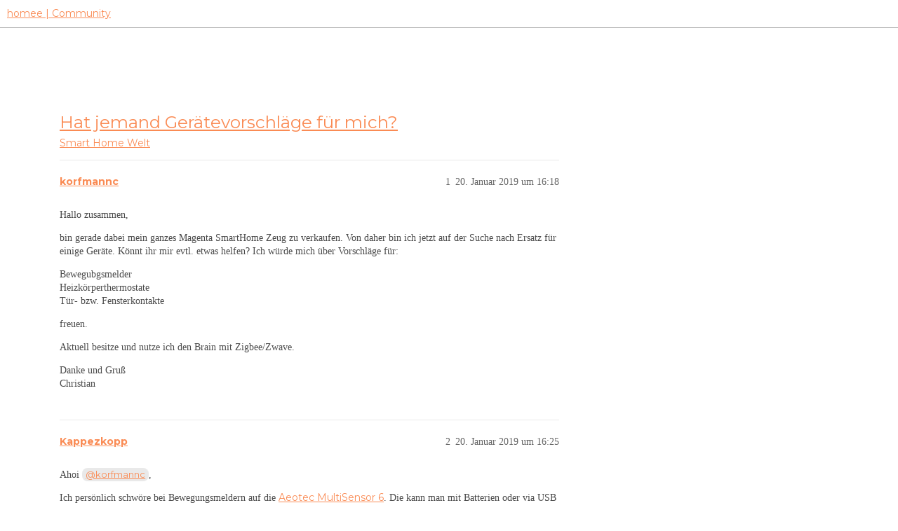

--- FILE ---
content_type: text/html; charset=utf-8
request_url: https://community.hom.ee/t/hat-jemand-geraetevorschlaege-fuer-mich/18937
body_size: 9688
content:
<!DOCTYPE html>
<html lang="de">
  <head>
    <meta charset="utf-8">
    <title>Hat jemand Gerätevorschläge für mich? - Smart Home Welt - homee | Community</title>
    <meta name="description" content="Hallo zusammen, 
bin gerade dabei mein ganzes Magenta SmartHome Zeug zu verkaufen. Von daher bin ich jetzt auf der Suche nach Ersatz für einige Geräte. Könnt ihr mir evtl. etwas helfen? Ich würde mich über Vorschläge für&amp;hellip;">
    <meta name="generator" content="Discourse 3.2.2 - https://github.com/discourse/discourse version a721e8fa48e24df553e8e1086e23cefaca5c3d78">
<link rel="icon" type="image/png" href="https://homee-community-user-uploads.s3.dualstack.eu-central-1.amazonaws.com/optimized/2X/7/7895f4ecbc3b40ee9d103ea73204113932209fdd_2_32x32.ico">
<link rel="apple-touch-icon" type="image/png" href="https://homee-community-user-uploads.s3.dualstack.eu-central-1.amazonaws.com/optimized/3X/6/5/6506c6fc3f0321a24965b86645e582017e875d9f_2_180x180.svg">
<meta name="theme-color" media="all" content="#ffffff">

<meta name="viewport" content="width=device-width, initial-scale=1.0, minimum-scale=1.0, user-scalable=yes, viewport-fit=cover">
<link rel="canonical" href="https://community.hom.ee/t/hat-jemand-geraetevorschlaege-fuer-mich/18937" />

<link rel="search" type="application/opensearchdescription+xml" href="https://community.hom.ee/opensearch.xml" title="homee | Community Search">

    <link href="/stylesheets/color_definitions_homee-farbschema_2_7_ce60c4c20863ab04e8cfc51015483ad4ee89737f.css?__ws=community.hom.ee" media="all" rel="stylesheet" class="light-scheme"/>

  <link href="/stylesheets/desktop_cbb2e7d0e18476aca3301b74153b7667921c6394.css?__ws=community.hom.ee" media="all" rel="stylesheet" data-target="desktop"  />



  <link href="/stylesheets/chat_cbb2e7d0e18476aca3301b74153b7667921c6394.css?__ws=community.hom.ee" media="all" rel="stylesheet" data-target="chat"  />
  <link href="/stylesheets/checklist_cbb2e7d0e18476aca3301b74153b7667921c6394.css?__ws=community.hom.ee" media="all" rel="stylesheet" data-target="checklist"  />
  <link href="/stylesheets/discourse-adplugin_cbb2e7d0e18476aca3301b74153b7667921c6394.css?__ws=community.hom.ee" media="all" rel="stylesheet" data-target="discourse-adplugin"  />
  <link href="/stylesheets/discourse-details_cbb2e7d0e18476aca3301b74153b7667921c6394.css?__ws=community.hom.ee" media="all" rel="stylesheet" data-target="discourse-details"  />
  <link href="/stylesheets/discourse-lazy-videos_cbb2e7d0e18476aca3301b74153b7667921c6394.css?__ws=community.hom.ee" media="all" rel="stylesheet" data-target="discourse-lazy-videos"  />
  <link href="/stylesheets/discourse-local-dates_cbb2e7d0e18476aca3301b74153b7667921c6394.css?__ws=community.hom.ee" media="all" rel="stylesheet" data-target="discourse-local-dates"  />
  <link href="/stylesheets/discourse-narrative-bot_cbb2e7d0e18476aca3301b74153b7667921c6394.css?__ws=community.hom.ee" media="all" rel="stylesheet" data-target="discourse-narrative-bot"  />
  <link href="/stylesheets/discourse-presence_cbb2e7d0e18476aca3301b74153b7667921c6394.css?__ws=community.hom.ee" media="all" rel="stylesheet" data-target="discourse-presence"  />
  <link href="/stylesheets/discourse-solved_cbb2e7d0e18476aca3301b74153b7667921c6394.css?__ws=community.hom.ee" media="all" rel="stylesheet" data-target="discourse-solved"  />
  <link href="/stylesheets/discourse-templates_cbb2e7d0e18476aca3301b74153b7667921c6394.css?__ws=community.hom.ee" media="all" rel="stylesheet" data-target="discourse-templates"  />
  <link href="/stylesheets/discourse-voting_cbb2e7d0e18476aca3301b74153b7667921c6394.css?__ws=community.hom.ee" media="all" rel="stylesheet" data-target="discourse-voting"  />
  <link href="/stylesheets/discourse-yearly-review_cbb2e7d0e18476aca3301b74153b7667921c6394.css?__ws=community.hom.ee" media="all" rel="stylesheet" data-target="discourse-yearly-review"  />
  <link href="/stylesheets/docker_manager_cbb2e7d0e18476aca3301b74153b7667921c6394.css?__ws=community.hom.ee" media="all" rel="stylesheet" data-target="docker_manager"  />
  <link href="/stylesheets/footnote_cbb2e7d0e18476aca3301b74153b7667921c6394.css?__ws=community.hom.ee" media="all" rel="stylesheet" data-target="footnote"  />
  <link href="/stylesheets/poll_cbb2e7d0e18476aca3301b74153b7667921c6394.css?__ws=community.hom.ee" media="all" rel="stylesheet" data-target="poll"  />
  <link href="/stylesheets/retort_cbb2e7d0e18476aca3301b74153b7667921c6394.css?__ws=community.hom.ee" media="all" rel="stylesheet" data-target="retort"  />
  <link href="/stylesheets/spoiler-alert_cbb2e7d0e18476aca3301b74153b7667921c6394.css?__ws=community.hom.ee" media="all" rel="stylesheet" data-target="spoiler-alert"  />
  <link href="/stylesheets/chat_desktop_cbb2e7d0e18476aca3301b74153b7667921c6394.css?__ws=community.hom.ee" media="all" rel="stylesheet" data-target="chat_desktop"  />
  <link href="/stylesheets/discourse-voting_desktop_cbb2e7d0e18476aca3301b74153b7667921c6394.css?__ws=community.hom.ee" media="all" rel="stylesheet" data-target="discourse-voting_desktop"  />
  <link href="/stylesheets/poll_desktop_cbb2e7d0e18476aca3301b74153b7667921c6394.css?__ws=community.hom.ee" media="all" rel="stylesheet" data-target="poll_desktop"  />

  <link href="/stylesheets/desktop_theme_11_2ddd72362e321812f2bd7f1a83e61891fd8719fb.css?__ws=community.hom.ee" media="all" rel="stylesheet" data-target="desktop_theme" data-theme-id="11" data-theme-name="big header - little header"/>
<link href="/stylesheets/desktop_theme_12_48238121e30de0be60440f22aa413cda3ec4c6aa.css?__ws=community.hom.ee" media="all" rel="stylesheet" data-target="desktop_theme" data-theme-id="12" data-theme-name="custom header links"/>
<link href="/stylesheets/desktop_theme_7_60e06f5f1c68703e3c0b4ba4cad9b8421d3cd8ee.css?__ws=community.hom.ee" media="all" rel="stylesheet" data-target="desktop_theme" data-theme-id="7" data-theme-name="homee - community"/>

    <!-- Open Graph -->
<meta name="DC.Title" content="Die modulare Smart Home Zentrale | homee">
<meta name="DC.Creator" content="Codeatelier GmbH">
<meta name="DC.Rights" content="https://codeatelier.com/">
<meta name="DC.Publisher" content="https://codeatelier.com/">
<meta name="DC.Description" content="homee ermöglicht es dir, mit intelligenten Smart Home Geräten aus verschiedensten Technologien zu kommunizieren und diese zu verbinden.">
<meta name="DC.Language" content="de_DE">
<meta property="og:url" content="https://community.hom.ee">
<meta property="og:type" content="website">
<meta property="og:title" content="Die modulare Smart Home Zentrale | homee">
<meta property="og:description" content="homee ermöglicht es dir, mit intelligenten Smart Home Geräten aus verschiedensten Technologien zu kommunizieren und diese zu verbinden.">
<meta property="og:image" content="https://hom.ee/assets/images/apple-touch-icon-120x120.png">
<meta property="og:site_name" content="homee Community">
<meta property="article:author" content="https://www.facebook.com/hellohomee/">
<meta property="article:publisher" content="https://www.facebook.com/hellohomee/">

<!-- Twitter Summary Card Data -->
<meta name="twitter:card" content="product">
<meta name="twitter:site" content="@homee">
<meta name="twitter:creator" content="https://codeatelier.com/">
<meta name="twitter:title" content="homee Community">
<meta name="twitter:description" content="homee ermöglicht es dir, mit intelligenten Smart Home Geräten aus verschiedensten Technologien zu kommunizieren und diese zu verbinden.">
<meta name="twitter:image" content="https://hom.ee/assets/images/apple-touch-icon-120x120.png">
<meta name="twitter:url" content="https://community.hom.ee">

<link href="https://plus.google.com/111212981196778077508" rel="publisher">
<link href="https://fonts.googleapis.com/css?family=Montserrat:400,700" rel="stylesheet">
<link href="https://fonts.googleapis.com/css2?family=DM+Sans:wght@400;500;700&amp;display=swap" rel="stylesheet">

<!-- Footer -->
<link rel="preload" href="/theme-javascripts/bc19bdff8ff72a8e47a9aeeeb93c3402fc55d12e.js?__ws=community.hom.ee" as="script">
<script defer="" src="/theme-javascripts/bc19bdff8ff72a8e47a9aeeeb93c3402fc55d12e.js?__ws=community.hom.ee" data-theme-id="7"></script>

<link rel="preload" href="/theme-javascripts/44d7ae3f35bf89435208d8580dfb7ef4d4cb914b.js?__ws=community.hom.ee" as="script">
<script defer="" src="/theme-javascripts/44d7ae3f35bf89435208d8580dfb7ef4d4cb914b.js?__ws=community.hom.ee" data-theme-id="11"></script>

    
        <link rel="alternate nofollow" type="application/rss+xml" title="RSS-Feed von „Hat jemand Gerätevorschläge für mich?“" href="https://community.hom.ee/t/hat-jemand-geraetevorschlaege-fuer-mich/18937.rss" />
    <meta property="og:site_name" content="homee | Community" />
<meta property="og:type" content="website" />
<meta name="twitter:card" content="summary" />
<meta property="og:image" content="https://homee-community-user-uploads.s3.dualstack.eu-central-1.amazonaws.com/original/3X/6/5/6506c6fc3f0321a24965b86645e582017e875d9f.svg" />
<meta property="og:url" content="https://community.hom.ee/t/hat-jemand-geraetevorschlaege-fuer-mich/18937" />
<meta name="twitter:url" content="https://community.hom.ee/t/hat-jemand-geraetevorschlaege-fuer-mich/18937" />
<meta property="og:title" content="Hat jemand Gerätevorschläge für mich?" />
<meta name="twitter:title" content="Hat jemand Gerätevorschläge für mich?" />
<meta property="og:description" content="Hallo zusammen,  bin gerade dabei mein ganzes Magenta SmartHome Zeug zu verkaufen. Von daher bin ich jetzt auf der Suche nach Ersatz für einige Geräte. Könnt ihr mir evtl. etwas helfen? Ich würde mich über Vorschläge für:   Bewegubgsmelder Heizkörperthermostate Tür- bzw. Fensterkontakte  freuen.  Aktuell besitze und nutze ich den Brain mit Zigbee/Zwave.  Danke und Gruß  Christian" />
<meta name="twitter:description" content="Hallo zusammen,  bin gerade dabei mein ganzes Magenta SmartHome Zeug zu verkaufen. Von daher bin ich jetzt auf der Suche nach Ersatz für einige Geräte. Könnt ihr mir evtl. etwas helfen? Ich würde mich über Vorschläge für:   Bewegubgsmelder Heizkörperthermostate Tür- bzw. Fensterkontakte  freuen.  Aktuell besitze und nutze ich den Brain mit Zigbee/Zwave.  Danke und Gruß  Christian" />
<meta property="og:article:section" content="Smart Home Welt" />
<meta property="og:article:section:color" content="5A5858" />
<meta name="twitter:label1" value="Lesezeit" />
<meta name="twitter:data1" value="2 mins 🕑" />
<meta name="twitter:label2" value="„Gefällt mir“" />
<meta name="twitter:data2" value="12 ❤" />
<meta property="article:published_time" content="2019-01-20T16:18:27+00:00" />
<meta property="og:ignore_canonical" content="true" />

        <link rel="next" href="/t/hat-jemand-geraetevorschlaege-fuer-mich/18937?page=2">

    <script type="application/ld+json">{"@context":"http://schema.org","@type":"QAPage","name":"Hat jemand Gerätevorschläge für mich?","mainEntity":{"@type":"Question","name":"Hat jemand Gerätevorschläge für mich?","text":"Hallo zusammen,\n\nbin gerade dabei mein ganzes Magenta SmartHome Zeug zu verkaufen. Von daher bin ich jetzt auf der Suche nach Ersatz für einige Geräte. Könnt ihr mir evtl. etwas helfen? Ich würde mich über Vorschläge für:\n\nBewegubgsmelder\n\nHeizkörperthermostate\n\nTür- bzw. Fensterkontakte\n\nfreuen.\n\nAk&hellip;","upvoteCount":0,"answerCount":0,"datePublished":"2019-01-20T16:18:26.962Z","author":{"@type":"Person","name":"korfmannc","url":"https://community.hom.ee/u/korfmannc"}}}</script>
  </head>
  <body class="crawler ">
    
    <header>
  <a href="/">
    homee | Community
  </a>
</header>

    <div id="main-outlet" class="wrap" role="main">
        <div id="topic-title">
    <h1>
      <a href="/t/hat-jemand-geraetevorschlaege-fuer-mich/18937">Hat jemand Gerätevorschläge für mich?</a>
    </h1>

      <div class="topic-category" itemscope itemtype="http://schema.org/BreadcrumbList">
          <span itemprop="itemListElement" itemscope itemtype="http://schema.org/ListItem">
            <a href="/c/smart-home-welt/33" class="badge-wrapper bullet" itemprop="item">
              <span class='badge-category-bg' style='background-color: #5A5858'></span>
              <span class='badge-category clear-badge'>
                <span class='category-name' itemprop='name'>Smart Home Welt</span>
              </span>
            </a>
            <meta itemprop="position" content="1" />
          </span>
      </div>

  </div>

  

    <div itemscope itemtype='http://schema.org/DiscussionForumPosting'>
      <meta itemprop='headline' content='Hat jemand Gerätevorschläge für mich?'>
      <link itemprop='url' href='https://community.hom.ee/t/hat-jemand-geraetevorschlaege-fuer-mich/18937'>
      <meta itemprop='datePublished' content='2019-01-20T16:18:26Z'>
        <meta itemprop='articleSection' content='Smart Home Welt'>
      <meta itemprop='keywords' content=''>
      <div itemprop='publisher' itemscope itemtype="http://schema.org/Organization">
        <meta itemprop='name' content='homee | Community'>
          <div itemprop='logo' itemscope itemtype="http://schema.org/ImageObject">
            <meta itemprop='url' content='https://homee-community-user-uploads.s3.dualstack.eu-central-1.amazonaws.com/original/3X/6/5/6506c6fc3f0321a24965b86645e582017e875d9f.svg'>
          </div>
      </div>


          <div id='post_1'  class='topic-body crawler-post'>
            <div class='crawler-post-meta'>
              <span class="creator" itemprop="author" itemscope itemtype="http://schema.org/Person">
                <a itemprop="url" href='https://community.hom.ee/u/korfmannc'><span itemprop='name'>korfmannc</span></a>
                
              </span>

                <link itemprop="mainEntityOfPage" href="https://community.hom.ee/t/hat-jemand-geraetevorschlaege-fuer-mich/18937">


              <span class="crawler-post-infos">
                  <time  datetime='2019-01-20T16:18:27Z' class='post-time'>
                    20. Januar 2019 um 16:18
                  </time>
                  <meta itemprop='dateModified' content='2019-01-20T16:30:53Z'>
              <span itemprop='position'>1</span>
              </span>
            </div>
            <div class='post' itemprop='text'>
              <p>Hallo zusammen,</p>
<p>bin gerade dabei mein ganzes Magenta SmartHome Zeug zu verkaufen. Von daher bin ich jetzt auf der Suche nach Ersatz für einige Geräte. Könnt ihr mir evtl. etwas helfen? Ich würde mich über Vorschläge für:</p>
<ul>
<li>Bewegubgsmelder</li>
<li>Heizkörperthermostate</li>
<li>Tür- bzw. Fensterkontakte</li>
</ul>
<p>freuen.</p>
<p>Aktuell besitze und nutze ich den Brain mit Zigbee/Zwave.</p>
<p>Danke und Gruß<br>
Christian</p>
            </div>

            <div itemprop="interactionStatistic" itemscope itemtype="http://schema.org/InteractionCounter">
              <meta itemprop="interactionType" content="http://schema.org/LikeAction"/>
              <meta itemprop="userInteractionCount" content="0" />
              <span class='post-likes'></span>
            </div>

            <div itemprop="interactionStatistic" itemscope itemtype="http://schema.org/InteractionCounter">
                <meta itemprop="interactionType" content="http://schema.org/CommentAction"/>
                <meta itemprop="userInteractionCount" content="0" />
              </div>

          </div>
          <div id='post_2' itemprop='comment' itemscope itemtype='http://schema.org/Comment' class='topic-body crawler-post'>
            <div class='crawler-post-meta'>
              <span class="creator" itemprop="author" itemscope itemtype="http://schema.org/Person">
                <a itemprop="url" href='https://community.hom.ee/u/Kappezkopp'><span itemprop='name'>Kappezkopp</span></a>
                
              </span>



              <span class="crawler-post-infos">
                  <time itemprop='datePublished' datetime='2019-01-20T16:25:47Z' class='post-time'>
                    20. Januar 2019 um 16:25
                  </time>
                  <meta itemprop='dateModified' content='2019-01-20T16:29:53Z'>
              <span itemprop='position'>2</span>
              </span>
            </div>
            <div class='post' itemprop='text'>
              <p>Ahoi <a class="mention" href="/u/korfmannc">@korfmannc</a>,</p>
<p>Ich persönlich schwöre bei Bewegungsmeldern auf die <a href="https://hom.ee/products/devices/aeonlabsaeotecmultisensor6-003-motion">Aeotec MultiSensor 6</a>. Die kann man mit Batterien oder via USB im Netzbetrieb verwenden.<br>
Heizkörperthermostate sind so ne Sache. Solltest du eine Fritzbox dein Eigen nennen, und falls du die Heizkörperthermostate nicht mit Fenstersensoren koppeln musst, die die Thermostate ohne Zeitverlust bei “Fenster auf” schließen, kannst du dir die <a href="https://hom.ee/products/devices/avmfritzdect301-183-temperature">Fritz DECT 301</a> anschauen. Die laufen über die Fritzbox, aber homee kann die steuern. Absolut zuverlässig.<br>
Solltest du die Thermostate ohne Zeitverlust bedienen wollen, wären da die <a href="https://hom.ee/products/devices/eurotronicspiritz-waveplus-022-temperature">Eurotronic Spirits</a> eine Möglichkeit. Die haben FLiRS an Bord, das bedeutet, dass die quasi ständig “wach” sind und jeden Befehl sofort umsetzen. Ist aber im Moment nicht 100% zuverlässig.<br>
Tür und Fenstersensoren - da bin ich persönlich mit dem EnOcean-Würfel unterwegs - weil es bei EnOcean die <a href="https://hom.ee/products/devices/hoppesecusignal-236-window">SecuSignal Fenstergriffe</a> gibt. Die ersetzen die originalen Fenstergriffe, und funktionieren batterielos.</p>
<p>Gruß,<br>
Markus</p>
            </div>

            <div itemprop="interactionStatistic" itemscope itemtype="http://schema.org/InteractionCounter">
              <meta itemprop="interactionType" content="http://schema.org/LikeAction"/>
              <meta itemprop="userInteractionCount" content="2" />
              <span class='post-likes'>2 „Gefällt mir“</span>
            </div>

            <div itemprop="interactionStatistic" itemscope itemtype="http://schema.org/InteractionCounter">
                <meta itemprop="interactionType" content="http://schema.org/CommentAction"/>
                <meta itemprop="userInteractionCount" content="1" />
              </div>

          </div>
          <div id='post_3' itemprop='comment' itemscope itemtype='http://schema.org/Comment' class='topic-body crawler-post'>
            <div class='crawler-post-meta'>
              <span class="creator" itemprop="author" itemscope itemtype="http://schema.org/Person">
                <a itemprop="url" href='https://community.hom.ee/u/korfmannc'><span itemprop='name'>korfmannc</span></a>
                
              </span>



              <span class="crawler-post-infos">
                  <time itemprop='datePublished' datetime='2019-01-20T16:31:14Z' class='post-time'>
                    20. Januar 2019 um 16:31
                  </time>
                  <meta itemprop='dateModified' content='2019-01-20T16:31:14Z'>
              <span itemprop='position'>3</span>
              </span>
            </div>
            <div class='post' itemprop='text'>
              <p>Hallo Markus,</p>
<p>das ging ja mal schnell mit der Antwort <img src="https://community.hom.ee/images/emoji/apple/smiley.png?v=6" title=":smiley:" class="emoji" alt=":smiley:"></p>
<p>Ich bin in Besitz einer Fritz.Box 7590. Ich wollte die Fensterkontakte deshalb, da ganz oft vergessen wird die Heizung herunterzudrehen wenn das Fenster geöffnet wird.  Von daher würde ich mir dann eher die Eurotronic Spirits ansehen.</p>
<p>Kann man mit dem Multisensor so Sachen steuern wie “Wenn Temperatur unter 18°C ist, dann mache die Heizung an”?</p>
<p>Gruß<br>
Christian</p>
            </div>

            <div itemprop="interactionStatistic" itemscope itemtype="http://schema.org/InteractionCounter">
              <meta itemprop="interactionType" content="http://schema.org/LikeAction"/>
              <meta itemprop="userInteractionCount" content="0" />
              <span class='post-likes'></span>
            </div>

            <div itemprop="interactionStatistic" itemscope itemtype="http://schema.org/InteractionCounter">
                <meta itemprop="interactionType" content="http://schema.org/CommentAction"/>
                <meta itemprop="userInteractionCount" content="1" />
              </div>

          </div>
          <div id='post_4' itemprop='comment' itemscope itemtype='http://schema.org/Comment' class='topic-body crawler-post'>
            <div class='crawler-post-meta'>
              <span class="creator" itemprop="author" itemscope itemtype="http://schema.org/Person">
                <a itemprop="url" href='https://community.hom.ee/u/Kappezkopp'><span itemprop='name'>Kappezkopp</span></a>
                
              </span>



              <span class="crawler-post-infos">
                  <time itemprop='datePublished' datetime='2019-01-20T16:31:28Z' class='post-time'>
                    20. Januar 2019 um 16:31
                  </time>
                  <meta itemprop='dateModified' content='2019-01-20T16:31:28Z'>
              <span itemprop='position'>4</span>
              </span>
            </div>
            <div class='post' itemprop='text'>
              <p>Ich habe mal die Kategorie angepasst, weil es sich weder um einen Supportfall noch um einen Bug handelt.</p>
            </div>

            <div itemprop="interactionStatistic" itemscope itemtype="http://schema.org/InteractionCounter">
              <meta itemprop="interactionType" content="http://schema.org/LikeAction"/>
              <meta itemprop="userInteractionCount" content="0" />
              <span class='post-likes'></span>
            </div>

            <div itemprop="interactionStatistic" itemscope itemtype="http://schema.org/InteractionCounter">
                <meta itemprop="interactionType" content="http://schema.org/CommentAction"/>
                <meta itemprop="userInteractionCount" content="1" />
              </div>

          </div>
          <div id='post_5' itemprop='comment' itemscope itemtype='http://schema.org/Comment' class='topic-body crawler-post'>
            <div class='crawler-post-meta'>
              <span class="creator" itemprop="author" itemscope itemtype="http://schema.org/Person">
                <a itemprop="url" href='https://community.hom.ee/u/korfmannc'><span itemprop='name'>korfmannc</span></a>
                
              </span>



              <span class="crawler-post-infos">
                  <time itemprop='datePublished' datetime='2019-01-20T16:32:30Z' class='post-time'>
                    20. Januar 2019 um 16:32
                  </time>
                  <meta itemprop='dateModified' content='2019-01-20T16:32:30Z'>
              <span itemprop='position'>5</span>
              </span>
            </div>
            <div class='post' itemprop='text'>
              <p>Danke, da weiss ich ja jetzt wo ich solche Anfragen einstelle.</p>
            </div>

            <div itemprop="interactionStatistic" itemscope itemtype="http://schema.org/InteractionCounter">
              <meta itemprop="interactionType" content="http://schema.org/LikeAction"/>
              <meta itemprop="userInteractionCount" content="0" />
              <span class='post-likes'></span>
            </div>

            <div itemprop="interactionStatistic" itemscope itemtype="http://schema.org/InteractionCounter">
                <meta itemprop="interactionType" content="http://schema.org/CommentAction"/>
                <meta itemprop="userInteractionCount" content="0" />
              </div>

          </div>
          <div id='post_6' itemprop='comment' itemscope itemtype='http://schema.org/Comment' class='topic-body crawler-post'>
            <div class='crawler-post-meta'>
              <span class="creator" itemprop="author" itemscope itemtype="http://schema.org/Person">
                <a itemprop="url" href='https://community.hom.ee/u/Kappezkopp'><span itemprop='name'>Kappezkopp</span></a>
                
              </span>



              <span class="crawler-post-infos">
                  <time itemprop='datePublished' datetime='2019-01-20T16:33:16Z' class='post-time'>
                    20. Januar 2019 um 16:33
                  </time>
                  <meta itemprop='dateModified' content='2019-01-20T16:36:36Z'>
              <span itemprop='position'>6</span>
              </span>
            </div>
            <div class='post' itemprop='text'>
              <aside class="quote no-group" data-username="korfmannc" data-post="3" data-topic="18937">
<div class="title">
<div class="quote-controls"></div>
<img loading="lazy" alt="" width="24" height="24" src="https://community.hom.ee/letter_avatar_proxy/v4/letter/k/bc8723/48.png" class="avatar"> korfmannc:</div>
<blockquote>
<p>Kann man mit dem Multisensor so Sachen steuern wie “Wenn Temperatur unter 18°C ist, dann mache die Heizung an”?</p>
</blockquote>
</aside>
<p>Klar, HeizKÖRPER anmachen, ist auf diese Weise kein Problem - das ginge auf verschiedene Weisen. Entweder aktiviert man so die Heizpläne in homee, oder man steuert die Heizkörperthermostate direkt.</p>
<aside class="quote no-group" data-username="korfmannc" data-post="3" data-topic="18937">
<div class="title">
<div class="quote-controls"></div>
<img loading="lazy" alt="" width="24" height="24" src="https://community.hom.ee/letter_avatar_proxy/v4/letter/k/bc8723/48.png" class="avatar"> korfmannc:</div>
<blockquote>
<p>Ich wollte die Fensterkontakte deshalb, da ganz oft vergessen wird die Heizung herunterzudrehen wenn das Fenster geöffnet wird.</p>
</blockquote>
</aside>
<p>Die Fritzen übernehmen die Befehle innerhalb von höchstens 15 Minuten, die wachen nämlich alle 15 Minuten auf. Kann also im Einzelfall variieren von 0-15 Minuten. Ist im Zweifelsfall aber natürlich etwas lang. Die 301er haben aber auch eine eingebaute Fenster-Auf-Erkennung, und reagieren dann auf die stark abfallende Temperatur. Je nach Einbausituation, kann das natürlich auch funktionieren.</p>
            </div>

            <div itemprop="interactionStatistic" itemscope itemtype="http://schema.org/InteractionCounter">
              <meta itemprop="interactionType" content="http://schema.org/LikeAction"/>
              <meta itemprop="userInteractionCount" content="0" />
              <span class='post-likes'></span>
            </div>

            <div itemprop="interactionStatistic" itemscope itemtype="http://schema.org/InteractionCounter">
                <meta itemprop="interactionType" content="http://schema.org/CommentAction"/>
                <meta itemprop="userInteractionCount" content="1" />
              </div>

          </div>
          <div id='post_7' itemprop='comment' itemscope itemtype='http://schema.org/Comment' class='topic-body crawler-post'>
            <div class='crawler-post-meta'>
              <span class="creator" itemprop="author" itemscope itemtype="http://schema.org/Person">
                <a itemprop="url" href='https://community.hom.ee/u/korfmannc'><span itemprop='name'>korfmannc</span></a>
                
              </span>



              <span class="crawler-post-infos">
                  <time itemprop='datePublished' datetime='2019-01-20T16:36:58Z' class='post-time'>
                    20. Januar 2019 um 16:36
                  </time>
                  <meta itemprop='dateModified' content='2019-01-20T16:36:58Z'>
              <span itemprop='position'>7</span>
              </span>
            </div>
            <div class='post' itemprop='text'>
              <p><a class="mention" href="/u/kappezkopp">@Kappezkopp</a></p>
<p>Das klingt sehr vernünftig. Ich habe eine Infrarot Heizung an der Decke, die an einem Plug hängt. Wolle das mit einem Hue Bewegugsmelder umsetzen, der ja auch die Temeratur anzeigt. Allerdings wollte das nicht so wie ich das wollte. Deshalb meine Frage ob das zuverlässig geht.</p>
            </div>

            <div itemprop="interactionStatistic" itemscope itemtype="http://schema.org/InteractionCounter">
              <meta itemprop="interactionType" content="http://schema.org/LikeAction"/>
              <meta itemprop="userInteractionCount" content="0" />
              <span class='post-likes'></span>
            </div>

            <div itemprop="interactionStatistic" itemscope itemtype="http://schema.org/InteractionCounter">
                <meta itemprop="interactionType" content="http://schema.org/CommentAction"/>
                <meta itemprop="userInteractionCount" content="1" />
              </div>

          </div>
          <div id='post_8' itemprop='comment' itemscope itemtype='http://schema.org/Comment' class='topic-body crawler-post'>
            <div class='crawler-post-meta'>
              <span class="creator" itemprop="author" itemscope itemtype="http://schema.org/Person">
                <a itemprop="url" href='https://community.hom.ee/u/korfmannc'><span itemprop='name'>korfmannc</span></a>
                
              </span>



              <span class="crawler-post-infos">
                  <time itemprop='datePublished' datetime='2019-01-20T16:39:59Z' class='post-time'>
                    20. Januar 2019 um 16:39
                  </time>
                  <meta itemprop='dateModified' content='2019-01-20T16:39:59Z'>
              <span itemprop='position'>8</span>
              </span>
            </div>
            <div class='post' itemprop='text'>
              <aside class="quote group-community-mods" data-username="Kappezkopp" data-post="6" data-topic="18937">
<div class="title">
<div class="quote-controls"></div>
<img loading="lazy" alt="" width="24" height="24" src="https://community.hom.ee/user_avatar/community.hom.ee/kappezkopp/48/34699_2.png" class="avatar"> Kappezkopp:</div>
<blockquote>
<p>Die Fritzen übernehmen die Befehle innerhalb von höchstens 15 Minuten, die wachen nämlich alle 15 Minuten auf. Kann also im Einzelfall variieren von 0-15 Minuten. Ist im Zweifelsfall aber natürlich etwas lang. Die 301er haben aber auch eine eingebaute Fenster-Auf-Erkennung, und reagieren dann auf die stark abfallende Temperatur. Je nach Einbausituation, kann das natürlich auch funktionieren.</p>
</blockquote>
</aside>
<p>das mit den 15 Minuten wäre ja mal ein Anfang. Besser als den ganzen Tag die Heizung an und das Fenster geöffnet. Wenn das jeder macht, braucht man sich nicht wundern, dass es immer wärmer wird draussen <img src="https://community.hom.ee/images/emoji/apple/wink.png?v=12" title=":wink:" class="emoji" alt=":wink:" loading="lazy" width="20" height="20"></p>
<p>Dann doch besser die Fritz DECT 301…</p>
            </div>

            <div itemprop="interactionStatistic" itemscope itemtype="http://schema.org/InteractionCounter">
              <meta itemprop="interactionType" content="http://schema.org/LikeAction"/>
              <meta itemprop="userInteractionCount" content="0" />
              <span class='post-likes'></span>
            </div>

            <div itemprop="interactionStatistic" itemscope itemtype="http://schema.org/InteractionCounter">
                <meta itemprop="interactionType" content="http://schema.org/CommentAction"/>
                <meta itemprop="userInteractionCount" content="1" />
              </div>

          </div>
          <div id='post_9' itemprop='comment' itemscope itemtype='http://schema.org/Comment' class='topic-body crawler-post'>
            <div class='crawler-post-meta'>
              <span class="creator" itemprop="author" itemscope itemtype="http://schema.org/Person">
                <a itemprop="url" href='https://community.hom.ee/u/Kappezkopp'><span itemprop='name'>Kappezkopp</span></a>
                
              </span>


                <link itemprop="image" href="//homee-community-user-uploads.s3.dualstack.eu-central-1.amazonaws.com/original/2X/1/183af5c9f1828da332f7e0bdc280d078ebe3b5cd.jpeg">

              <span class="crawler-post-infos">
                  <time itemprop='datePublished' datetime='2019-01-20T16:40:56Z' class='post-time'>
                    20. Januar 2019 um 16:40
                  </time>
                  <meta itemprop='dateModified' content='2019-01-20T16:40:56Z'>
              <span itemprop='position'>9</span>
              </span>
            </div>
            <div class='post' itemprop='text'>
              <p>Wenn du die Aeotec MultiSensor 6 mit USB-Kabel verwendest, kannst du das Meldeintervall extrem kurz einstellen. So wird jede Temperaturschwankung registriert.<br>
Hier mal ein Screenshot von dem Aeotec bei uns im Bad. Jeder Punkt auf dem Graph ist eine Meldung.<br>
<div class="lightbox-wrapper"><a class="lightbox" href="//homee-community-user-uploads.s3.dualstack.eu-central-1.amazonaws.com/original/2X/1/183af5c9f1828da332f7e0bdc280d078ebe3b5cd.jpeg" title="image.jpg" rel="nofollow noopener"><img src="//homee-community-user-uploads.s3.dualstack.eu-central-1.amazonaws.com/optimized/2X/1/183af5c9f1828da332f7e0bdc280d078ebe3b5cd_2_690x349.jpeg" alt="image" data-base62-sha1="3slMpctVBI8jTecwDCj9JJPLcbr" width="690" height="349" srcset="//homee-community-user-uploads.s3.dualstack.eu-central-1.amazonaws.com/optimized/2X/1/183af5c9f1828da332f7e0bdc280d078ebe3b5cd_2_690x349.jpeg, //homee-community-user-uploads.s3.dualstack.eu-central-1.amazonaws.com/optimized/2X/1/183af5c9f1828da332f7e0bdc280d078ebe3b5cd_2_1035x523.jpeg 1.5x, //homee-community-user-uploads.s3.dualstack.eu-central-1.amazonaws.com/optimized/2X/1/183af5c9f1828da332f7e0bdc280d078ebe3b5cd_2_1380x698.jpeg 2x" data-small-upload="//homee-community-user-uploads.s3.dualstack.eu-central-1.amazonaws.com/optimized/2X/1/183af5c9f1828da332f7e0bdc280d078ebe3b5cd_2_10x10.png"><div class="meta">
<svg class="fa d-icon d-icon-far-image svg-icon" aria-hidden="true"><use xlink:href="#far-image"></use></svg><span class="filename">image.jpg</span><span class="informations">3840×1947 306 KB</span><svg class="fa d-icon d-icon-discourse-expand svg-icon" aria-hidden="true"><use xlink:href="#discourse-expand"></use></svg>
</div></a></div></p>
<p>Meldet bei mir minütlich alle Werte.</p>
            </div>

            <div itemprop="interactionStatistic" itemscope itemtype="http://schema.org/InteractionCounter">
              <meta itemprop="interactionType" content="http://schema.org/LikeAction"/>
              <meta itemprop="userInteractionCount" content="0" />
              <span class='post-likes'></span>
            </div>

            <div itemprop="interactionStatistic" itemscope itemtype="http://schema.org/InteractionCounter">
                <meta itemprop="interactionType" content="http://schema.org/CommentAction"/>
                <meta itemprop="userInteractionCount" content="1" />
              </div>

          </div>
          <div id='post_10' itemprop='comment' itemscope itemtype='http://schema.org/Comment' class='topic-body crawler-post'>
            <div class='crawler-post-meta'>
              <span class="creator" itemprop="author" itemscope itemtype="http://schema.org/Person">
                <a itemprop="url" href='https://community.hom.ee/u/korfmannc'><span itemprop='name'>korfmannc</span></a>
                
              </span>



              <span class="crawler-post-infos">
                  <time itemprop='datePublished' datetime='2019-01-20T16:43:10Z' class='post-time'>
                    20. Januar 2019 um 16:43
                  </time>
                  <meta itemprop='dateModified' content='2019-01-20T16:43:10Z'>
              <span itemprop='position'>10</span>
              </span>
            </div>
            <div class='post' itemprop='text'>
              <p>Okay, das sind ja mal einige Messungen die da laufen. Aber warum brauche ich dazu denn das USB Kabel? Hat das irgendeine Bedeutung?</p>
            </div>

            <div itemprop="interactionStatistic" itemscope itemtype="http://schema.org/InteractionCounter">
              <meta itemprop="interactionType" content="http://schema.org/LikeAction"/>
              <meta itemprop="userInteractionCount" content="0" />
              <span class='post-likes'></span>
            </div>

            <div itemprop="interactionStatistic" itemscope itemtype="http://schema.org/InteractionCounter">
                <meta itemprop="interactionType" content="http://schema.org/CommentAction"/>
                <meta itemprop="userInteractionCount" content="1" />
              </div>

          </div>
          <div id='post_11' itemprop='comment' itemscope itemtype='http://schema.org/Comment' class='topic-body crawler-post'>
            <div class='crawler-post-meta'>
              <span class="creator" itemprop="author" itemscope itemtype="http://schema.org/Person">
                <a itemprop="url" href='https://community.hom.ee/u/Kappezkopp'><span itemprop='name'>Kappezkopp</span></a>
                
              </span>



              <span class="crawler-post-infos">
                  <time itemprop='datePublished' datetime='2019-01-20T16:44:15Z' class='post-time'>
                    20. Januar 2019 um 16:44
                  </time>
                  <meta itemprop='dateModified' content='2019-01-20T16:44:15Z'>
              <span itemprop='position'>11</span>
              </span>
            </div>
            <div class='post' itemprop='text'>
              <p>Im Batteriebetrieb kann man das Meldeintervall nicht annähernd so weit runtersetzen, wie im Netzbetrieb. Sonst wären die Batterien null Komma nix leer.</p>
            </div>

            <div itemprop="interactionStatistic" itemscope itemtype="http://schema.org/InteractionCounter">
              <meta itemprop="interactionType" content="http://schema.org/LikeAction"/>
              <meta itemprop="userInteractionCount" content="1" />
              <span class='post-likes'>1 „Gefällt mir“</span>
            </div>

            <div itemprop="interactionStatistic" itemscope itemtype="http://schema.org/InteractionCounter">
                <meta itemprop="interactionType" content="http://schema.org/CommentAction"/>
                <meta itemprop="userInteractionCount" content="0" />
              </div>

          </div>
          <div id='post_12' itemprop='comment' itemscope itemtype='http://schema.org/Comment' class='topic-body crawler-post'>
            <div class='crawler-post-meta'>
              <span class="creator" itemprop="author" itemscope itemtype="http://schema.org/Person">
                <a itemprop="url" href='https://community.hom.ee/u/korfmannc'><span itemprop='name'>korfmannc</span></a>
                
              </span>



              <span class="crawler-post-infos">
                  <time itemprop='datePublished' datetime='2019-01-20T16:48:27Z' class='post-time'>
                    20. Januar 2019 um 16:48
                  </time>
                  <meta itemprop='dateModified' content='2019-01-20T16:48:27Z'>
              <span itemprop='position'>12</span>
              </span>
            </div>
            <div class='post' itemprop='text'>
              <p>Das macht Sinn.</p>
            </div>

            <div itemprop="interactionStatistic" itemscope itemtype="http://schema.org/InteractionCounter">
              <meta itemprop="interactionType" content="http://schema.org/LikeAction"/>
              <meta itemprop="userInteractionCount" content="0" />
              <span class='post-likes'></span>
            </div>

            <div itemprop="interactionStatistic" itemscope itemtype="http://schema.org/InteractionCounter">
                <meta itemprop="interactionType" content="http://schema.org/CommentAction"/>
                <meta itemprop="userInteractionCount" content="0" />
              </div>

          </div>
          <div id='post_13' itemprop='comment' itemscope itemtype='http://schema.org/Comment' class='topic-body crawler-post'>
            <div class='crawler-post-meta'>
              <span class="creator" itemprop="author" itemscope itemtype="http://schema.org/Person">
                <a itemprop="url" href='https://community.hom.ee/u/HighControl'><span itemprop='name'>HighControl</span></a>
                
              </span>



              <span class="crawler-post-infos">
                  <time itemprop='datePublished' datetime='2019-01-20T16:53:27Z' class='post-time'>
                    20. Januar 2019 um 16:53
                  </time>
                  <meta itemprop='dateModified' content='2019-01-20T16:53:27Z'>
              <span itemprop='position'>13</span>
              </span>
            </div>
            <div class='post' itemprop='text'>
              <p>Für die Bewegungsmelder bekommst du auch schöne Einbaurahmen:<br>
<aside class="onebox whitelistedgeneric">
  <header class="source">
      <img src="https://aeotec.com/images/favicon/favicon.ico" class="site-icon" width="16" height="16">
      <a href="https://aeotec.com/recessed-sensor" target="_blank">Aeotec</a>
  </header>
  <article class="onebox-body">
    <img src="https://aeotec.com/wp-content/uploads/2017/06/ms6_recessor_fb_01.jpg" class="thumbnail" width="" height="">

<h3><a href="https://aeotec.com/recessed-sensor" target="_blank">Recessed Z-Wave motion sensor • Aeotec by Aeon Labs</a></h3>

<p>With Recessor, the impossibly small MultiSensor 6 and TriSensor become even smaller. Allowing either 6 to be installed within a wall or ceiling, with Recessor they become nearly invisible, sitting only 0.04 inches within a room.</p>


  </article>
  <div class="onebox-metadata">
    
    
  </div>
  <div style="clear: both"></div>
</aside>
</p>
<p>Heizkörperthermostate bin ich bei Spirits. Dafür muss das Mesh aber stabil stehen. Sonst die DECT, da gab es keine größeren Probleme.</p>
<p>Tür- Fenstersensor habe ich die Hoppe Fenstergriffe. Diese funken allerdings mit Enocean. Dafür aber kein Batteriewechsel. Der ständige Batteriewechsel ist nichts für mich und daher tausche ich langsam die Batterie-Sensoren gegen Enocean aus. Wenn du Z-WAVE bleiben möchtest, suche hier im Forum Mal nach Neo CoolCam, diese scheinen sehr zuverlässig zu arbeiten. Eventuell auch die Bewegungsmelder.</p>
            </div>

            <div itemprop="interactionStatistic" itemscope itemtype="http://schema.org/InteractionCounter">
              <meta itemprop="interactionType" content="http://schema.org/LikeAction"/>
              <meta itemprop="userInteractionCount" content="1" />
              <span class='post-likes'>1 „Gefällt mir“</span>
            </div>

            <div itemprop="interactionStatistic" itemscope itemtype="http://schema.org/InteractionCounter">
                <meta itemprop="interactionType" content="http://schema.org/CommentAction"/>
                <meta itemprop="userInteractionCount" content="0" />
              </div>

          </div>
          <div id='post_14' itemprop='comment' itemscope itemtype='http://schema.org/Comment' class='topic-body crawler-post'>
            <div class='crawler-post-meta'>
              <span class="creator" itemprop="author" itemscope itemtype="http://schema.org/Person">
                <a itemprop="url" href='https://community.hom.ee/u/korfmannc'><span itemprop='name'>korfmannc</span></a>
                
              </span>



              <span class="crawler-post-infos">
                  <time itemprop='datePublished' datetime='2019-01-20T16:55:43Z' class='post-time'>
                    20. Januar 2019 um 16:55
                  </time>
                  <meta itemprop='dateModified' content='2019-01-20T16:55:43Z'>
              <span itemprop='position'>14</span>
              </span>
            </div>
            <div class='post' itemprop='text'>
              <p><a class="mention" href="/u/highcontrol">@HighControl</a></p>
<p>Danke auch dir. Das schau ich mir auch mal an.</p>
            </div>

            <div itemprop="interactionStatistic" itemscope itemtype="http://schema.org/InteractionCounter">
              <meta itemprop="interactionType" content="http://schema.org/LikeAction"/>
              <meta itemprop="userInteractionCount" content="0" />
              <span class='post-likes'></span>
            </div>

            <div itemprop="interactionStatistic" itemscope itemtype="http://schema.org/InteractionCounter">
                <meta itemprop="interactionType" content="http://schema.org/CommentAction"/>
                <meta itemprop="userInteractionCount" content="0" />
              </div>

          </div>
          <div id='post_15' itemprop='comment' itemscope itemtype='http://schema.org/Comment' class='topic-body crawler-post'>
            <div class='crawler-post-meta'>
              <span class="creator" itemprop="author" itemscope itemtype="http://schema.org/Person">
                <a itemprop="url" href='https://community.hom.ee/u/HighControl'><span itemprop='name'>HighControl</span></a>
                
              </span>



              <span class="crawler-post-infos">
                  <time itemprop='datePublished' datetime='2019-01-20T16:59:31Z' class='post-time'>
                    20. Januar 2019 um 16:59
                  </time>
                  <meta itemprop='dateModified' content='2019-01-20T16:59:31Z'>
              <span itemprop='position'>15</span>
              </span>
            </div>
            <div class='post' itemprop='text'>
              <p>Bitte immer schauen ob deine gewünschten Geräte auch von homee unterstützt werden.<br>
<aside class="onebox whitelistedgeneric">
  <header class="source">
      <img src="https://hom.ee/products/assets/images/favicon.ico" class="site-icon" width="16" height="16">
      <a href="https://hom.ee/products" target="_blank">homee</a>
  </header>
  <article class="onebox-body">
    <img src="https://hom.ee/assets/images/apple-touch-icon-120x120.png" class="thumbnail onebox-avatar" width="60" height="60">

<h3><a href="https://hom.ee/products" target="_blank">Produkte | homee</a></h3>

<p>In unser Kompatibilitätsliste kannst du bequem nach neuen Geräten für dein Smart Home filtern.</p>


  </article>
  <div class="onebox-metadata">
    
    
  </div>
  <div style="clear: both"></div>
</aside>
</p>
<p>Oder inoffiziell haben andere Nutzer diese erfolgreich unter homee in Verwendung:<br>
<a href="https://community.hom.ee/c/wiki">https://community.hom.ee/c/wiki</a></p>
            </div>

            <div itemprop="interactionStatistic" itemscope itemtype="http://schema.org/InteractionCounter">
              <meta itemprop="interactionType" content="http://schema.org/LikeAction"/>
              <meta itemprop="userInteractionCount" content="2" />
              <span class='post-likes'>2 „Gefällt mir“</span>
            </div>

            <div itemprop="interactionStatistic" itemscope itemtype="http://schema.org/InteractionCounter">
                <meta itemprop="interactionType" content="http://schema.org/CommentAction"/>
                <meta itemprop="userInteractionCount" content="1" />
              </div>

          </div>
          <div id='post_16' itemprop='comment' itemscope itemtype='http://schema.org/Comment' class='topic-body crawler-post'>
            <div class='crawler-post-meta'>
              <span class="creator" itemprop="author" itemscope itemtype="http://schema.org/Person">
                <a itemprop="url" href='https://community.hom.ee/u/korfmannc'><span itemprop='name'>korfmannc</span></a>
                
              </span>



              <span class="crawler-post-infos">
                  <time itemprop='datePublished' datetime='2019-01-20T17:32:56Z' class='post-time'>
                    20. Januar 2019 um 17:32
                  </time>
                  <meta itemprop='dateModified' content='2019-01-20T17:32:56Z'>
              <span itemprop='position'>16</span>
              </span>
            </div>
            <div class='post' itemprop='text'>
              <p><a class="mention" href="/u/highcontrol">@HighControl</a><br>
Klar, da habe ich schon geschaut. Mir ging es ja in erster Linie darum, dass ich Empfehlungen bekomme. Manchmal ist was implementierbar, aber unzuverlässig oder schwer zu handeln.</p>
            </div>

            <div itemprop="interactionStatistic" itemscope itemtype="http://schema.org/InteractionCounter">
              <meta itemprop="interactionType" content="http://schema.org/LikeAction"/>
              <meta itemprop="userInteractionCount" content="1" />
              <span class='post-likes'>1 „Gefällt mir“</span>
            </div>

            <div itemprop="interactionStatistic" itemscope itemtype="http://schema.org/InteractionCounter">
                <meta itemprop="interactionType" content="http://schema.org/CommentAction"/>
                <meta itemprop="userInteractionCount" content="0" />
              </div>

          </div>
          <div id='post_17' itemprop='comment' itemscope itemtype='http://schema.org/Comment' class='topic-body crawler-post'>
            <div class='crawler-post-meta'>
              <span class="creator" itemprop="author" itemscope itemtype="http://schema.org/Person">
                <a itemprop="url" href='https://community.hom.ee/u/Kappezkopp'><span itemprop='name'>Kappezkopp</span></a>
                
              </span>



              <span class="crawler-post-infos">
                  <time itemprop='datePublished' datetime='2019-01-20T21:34:16Z' class='post-time'>
                    20. Januar 2019 um 21:34
                  </time>
                  <meta itemprop='dateModified' content='2019-01-20T21:34:16Z'>
              <span itemprop='position'>17</span>
              </span>
            </div>
            <div class='post' itemprop='text'>
              <p>Ein Faktor, der für die 301er spricht: Man kann die Fritz DECT 200 Steckdosen als externe Temperaturfühler nutzen. Klug platziert, können die Thermostate den Raum treffender heizen, als müssten sie den thermostat-internen Temperaturfühler verwenden.<br>
Was nicht unerwähnt bleiben sollte, ist der Fibaro “The Heat”. Der ist zwar nicht auf der Kompatibilitätsliste von homee, aber es haben hier schon Leute berichtet, dass der als anderes Gerät angelernt am homee funktioniert. Vorteil: Eingebauter Akku, optionaler externen Temperaturfühler via Bluetooth gekoppelt, keine Schaltverzögerung.</p>
<p>Das natürlich ohne Gewähr.</p>
            </div>

            <div itemprop="interactionStatistic" itemscope itemtype="http://schema.org/InteractionCounter">
              <meta itemprop="interactionType" content="http://schema.org/LikeAction"/>
              <meta itemprop="userInteractionCount" content="0" />
              <span class='post-likes'></span>
            </div>

            <div itemprop="interactionStatistic" itemscope itemtype="http://schema.org/InteractionCounter">
                <meta itemprop="interactionType" content="http://schema.org/CommentAction"/>
                <meta itemprop="userInteractionCount" content="1" />
              </div>

          </div>
          <div id='post_18' itemprop='comment' itemscope itemtype='http://schema.org/Comment' class='topic-body crawler-post'>
            <div class='crawler-post-meta'>
              <span class="creator" itemprop="author" itemscope itemtype="http://schema.org/Person">
                <a itemprop="url" href='https://community.hom.ee/u/Kobold'><span itemprop='name'>Kobold</span></a>
                
              </span>



              <span class="crawler-post-infos">
                  <time itemprop='datePublished' datetime='2019-01-20T21:38:17Z' class='post-time'>
                    20. Januar 2019 um 21:38
                  </time>
                  <meta itemprop='dateModified' content='2019-01-20T21:38:17Z'>
              <span itemprop='position'>18</span>
              </span>
            </div>
            <div class='post' itemprop='text'>
              <p>und wie immer lesenswert</p><aside class="quote" data-post="1" data-topic="13122">
  <div class="title">
    <div class="quote-controls"></div>
    <img loading="lazy" alt="" width="24" height="24" src="https://community.hom.ee/letter_avatar_proxy/v4/letter/a/b5ac83/48.png" class="avatar">
    <a href="https://community.hom.ee/t/frustfreie-enocean-hardware/13122">Frustfreie Enocean Hardware</a> <a class="badge-category__wrapper " href="/c/smart-home-welt/33"><span data-category-id="33" style="--category-badge-color: #5A5858; --category-badge-text-color: #FFFFFF;" data-drop-close="true" class="badge-category " title="Wir bieten dir hier die Möglichkeit, dich über Smart-Home Geräte auszutauschen. Empfehle Produkte mit denen du Erfahrung hast anderen homee Nutzern, oder frage die Community nach einer Kaufberatung zu bestimmten Geräten rund um homee."><span class="badge-category__name">Smart Home Welt</span></span></a>
  </div>
  <blockquote>
    Amazone Prime Day sei Dank, 
habe ich die Cube Anzahl maximiert! 
Ob Fluch oder Segen, wird sich noch herausstellen. 
Was noch noch fehlt, sind die passende Enocean Geräte. Da ich zuerst die Reichweite gern testen würde, suche ich nach geeigneter Hardware. Was würde sich da am besten eignen? Schalter habe ich aktuell genug. Ich dachte da an ein Multisensor (Temp/Luftfeuchtigkeit) Könnt ihr da was empfehlen? 
Vielen Dank und Gruß 
Osorkon
  </blockquote>
</aside>

            </div>

            <div itemprop="interactionStatistic" itemscope itemtype="http://schema.org/InteractionCounter">
              <meta itemprop="interactionType" content="http://schema.org/LikeAction"/>
              <meta itemprop="userInteractionCount" content="1" />
              <span class='post-likes'>1 „Gefällt mir“</span>
            </div>

            <div itemprop="interactionStatistic" itemscope itemtype="http://schema.org/InteractionCounter">
                <meta itemprop="interactionType" content="http://schema.org/CommentAction"/>
                <meta itemprop="userInteractionCount" content="1" />
              </div>

          </div>
          <div id='post_19' itemprop='comment' itemscope itemtype='http://schema.org/Comment' class='topic-body crawler-post'>
            <div class='crawler-post-meta'>
              <span class="creator" itemprop="author" itemscope itemtype="http://schema.org/Person">
                <a itemprop="url" href='https://community.hom.ee/u/korfmannc'><span itemprop='name'>korfmannc</span></a>
                
              </span>



              <span class="crawler-post-infos">
                  <time itemprop='datePublished' datetime='2019-01-21T11:04:46Z' class='post-time'>
                    21. Januar 2019 um 11:04
                  </time>
                  <meta itemprop='dateModified' content='2019-01-21T11:17:52Z'>
              <span itemprop='position'>19</span>
              </span>
            </div>
            <div class='post' itemprop='text'>
              <p>Hallo zusammen</p>
<p>Ich habe mir gestern Abend mal noch den DECT 301 von AVM angesehen. Denke der kommt mal in die engere Wahl. Zum Thema  “Enocean”, da habe ich aktuell noch keinen Bedarf und auch keinen passenden Würfel. Geht ja alles ziemlich ins Geld. Klar, wer billig kauft, kauft zweimal.</p>
<p>Noch immer unschlüssig bin ich bei dem Thema Bewegungsmelder. Habe mir mal die Rezessionen von <a>https://hom.ee/products/devices/aeonlabsaeotecmultisensor6-003-motion</a> angeschaut. Da liesst man ja viel gutes aber auch viel schlechtes. Auf was ich da keine Lust habe ist, dass das dann nicht mit der Temperatur hinhaut.</p>
            </div>

            <div itemprop="interactionStatistic" itemscope itemtype="http://schema.org/InteractionCounter">
              <meta itemprop="interactionType" content="http://schema.org/LikeAction"/>
              <meta itemprop="userInteractionCount" content="0" />
              <span class='post-likes'></span>
            </div>

            <div itemprop="interactionStatistic" itemscope itemtype="http://schema.org/InteractionCounter">
                <meta itemprop="interactionType" content="http://schema.org/CommentAction"/>
                <meta itemprop="userInteractionCount" content="0" />
              </div>

          </div>
          <div id='post_20' itemprop='comment' itemscope itemtype='http://schema.org/Comment' class='topic-body crawler-post'>
            <div class='crawler-post-meta'>
              <span class="creator" itemprop="author" itemscope itemtype="http://schema.org/Person">
                <a itemprop="url" href='https://community.hom.ee/u/SuperBastiFantasti'><span itemprop='name'>SuperBastiFantasti</span></a>
                
              </span>



              <span class="crawler-post-infos">
                  <time itemprop='datePublished' datetime='2019-01-21T12:18:19Z' class='post-time'>
                    21. Januar 2019 um 12:18
                  </time>
                  <meta itemprop='dateModified' content='2019-01-21T13:35:37Z'>
              <span itemprop='position'>20</span>
              </span>
            </div>
            <div class='post' itemprop='text'>
              <p>Ich persönlich favorisiere es, wenn Sensoren<br>
A. möglichst nicht mit Batterie laufen<br>
B.  sich unsichtbar verbauen lassen<br>
C.  wenn B. nicht möglich ist, dann möglichst in vorhandene Schalterrahmen o.ä. verbauen lassen</p>
<p>aus diesen Gründen favorisiere ich bei Fensterkontakten Enocean-Technologie.<br>
Entweder im Griff verbaut(z.B. <a href="https://www.voltus.de/?cl=details&amp;anid=0b6750f10efba0b3ab234cdc1ccd0ab9" rel="nofollow noopener">https://www.voltus.de/?cl=details&amp;anid=0b6750f10efba0b3ab234cdc1ccd0ab9</a> )</p>
<p>oder</p>
<p>zum Einbau in den Rahmen (z.B. <a href="https://www.voltus.de/?cl=details&amp;anid=d7f095e123d386ddd6f8cb9a9d65077c" rel="nofollow noopener">https://www.voltus.de/?cl=details&amp;anid=d7f095e123d386ddd6f8cb9a9d65077c</a> )</p>
<p>Ebenso bei Heizungsventilen (z.B. <a href="https://www.voltus.de/hausautomation/enocean/micropelt/micropelt-mva004-energieautarker-heizkoerper-ventilantrieb-itrv-enocean.html" rel="nofollow noopener">https://www.voltus.de/hausautomation/enocean/micropelt/micropelt-mva004-energieautarker-heizkoerper-ventilantrieb-itrv-enocean.html</a> )</p>
<p>Bei BWM wäre ein passender Sensor des Herstellers  der Schalterrahmenserie mit zusätzlich verbautem Unterputz-Aktor von Fibaro oder Quobino denkbar. Das ganze in eine nicht benötigte Steckdose bzw eine neue UP Dose unter bestehenden Schalterrahmen.</p>
<p>Just my opinion!</p>
            </div>

            <div itemprop="interactionStatistic" itemscope itemtype="http://schema.org/InteractionCounter">
              <meta itemprop="interactionType" content="http://schema.org/LikeAction"/>
              <meta itemprop="userInteractionCount" content="3" />
              <span class='post-likes'>3 „Gefällt mir“</span>
            </div>

            <div itemprop="interactionStatistic" itemscope itemtype="http://schema.org/InteractionCounter">
                <meta itemprop="interactionType" content="http://schema.org/CommentAction"/>
                <meta itemprop="userInteractionCount" content="1" />
              </div>

          </div>
    </div>

    <div role='navigation' itemscope itemtype='http://schema.org/SiteNavigationElement' class="topic-body crawler-post">
        <span itemprop='name'><b><a rel="next" itemprop="url" href="/t/hat-jemand-geraetevorschlaege-fuer-mich/18937?page=2">nächste Seite →</a></b></span>
    </div>

  




    </div>
    <footer class="container wrap">
  <nav class='crawler-nav'>
    <ul>
      <li itemscope itemtype='http://schema.org/SiteNavigationElement'>
        <span itemprop='name'>
          <a href='/' itemprop="url">Startseite </a>
        </span>
      </li>
      <li itemscope itemtype='http://schema.org/SiteNavigationElement'>
        <span itemprop='name'>
          <a href='/categories' itemprop="url">Kategorien </a>
        </span>
      </li>
      <li itemscope itemtype='http://schema.org/SiteNavigationElement'>
        <span itemprop='name'>
          <a href='/guidelines' itemprop="url">FAQ/Richtlinien </a>
        </span>
      </li>
        <li itemscope itemtype='http://schema.org/SiteNavigationElement'>
          <span itemprop='name'>
            <a href='/tos' itemprop="url">Nutzungsbedingungen </a>
          </span>
        </li>
        <li itemscope itemtype='http://schema.org/SiteNavigationElement'>
          <span itemprop='name'>
            <a href='https://hom.ee/privacy' itemprop="url">Datenschutzerklärung </a>
          </span>
        </li>
    </ul>
  </nav>
  <p class='powered-by-link'>Angetrieben von <a href="https://www.discourse.org">Discourse</a>, beste Erfahrung mit aktiviertem JavaScript</p>
</footer>

    
    
  </body>
  
</html>
